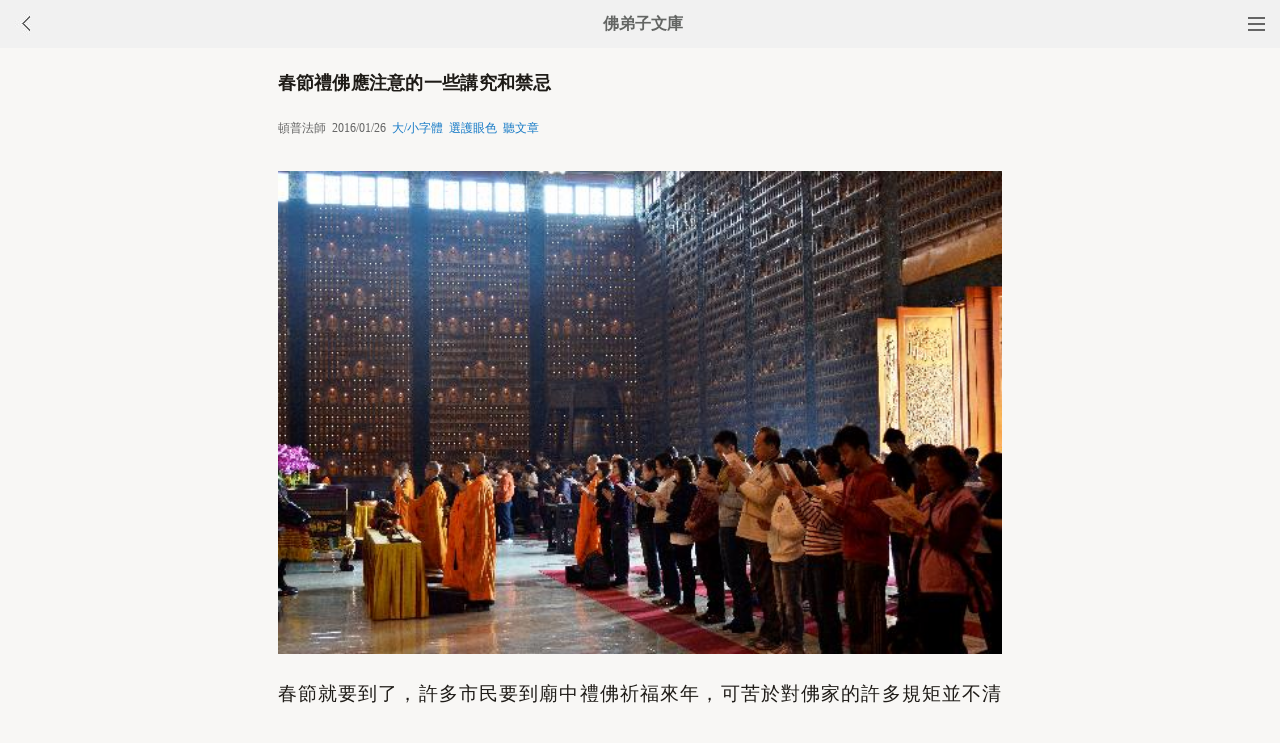

--- FILE ---
content_type: text/html
request_url: http://m.fodizi.tw/qt/qita/17917.html
body_size: 7736
content:
<!DOCTYPE html><html lang="zh-Hant" style="font-size: 54px;"><head><meta charset="utf-8"><meta name="viewport" content="initial-scale=1.0, maximum-scale=1.0, minimum-scale=1.0, user-scalable=no, width=device-width"><title>春節禮佛應注意的一些講究和禁忌 - 頓普法師 - 佛弟子文庫</title><link rel=stylesheet type=text/css href=/css/t3.css?1></head><body bgcolor="#F8F7F5"><div class="top"><a href="/lm.htm"><span class="top_dh"></span></a><a href="javascript:customBack();"><img class="top_gb" src="/uploadfile/a/back.jpg"></a><b><a href="/">佛弟子文庫</b></a></div><div class="wrap"><h2 class="title">春節禮佛應注意的一些講究和禁忌</h2><div class=info>頓普法師 &nbsp;2016/01/26 &nbsp;<a onclick="javascript:fdznet(0)">大/小字體</a> &nbsp;<a onClick="javascript:fdze(0)">選護眼色</a> &nbsp;<a id="play-button">聽文章</a></div><div class="zw" id="fdzb"><p style="text-align: center"><img alt="春節禮佛應注意的一些講究和禁忌" onclick=window.open(this.src) style=cursor:pointer src="/uploadfile/201601/27/218144861.JPG" /></p>
<p>春節就要到了，許多市民要到廟中禮佛祈福來年，可苦於對佛家的許多規矩並不清楚。晶報記者特意就此走訪弘法寺頓普法師，請他詳述佛教傳統中，禮佛應注意的一些講究和禁忌。</p>
<p><span style="color: #ff0000">進門不可入「空門」</span></p>
<p>「寺廟建築都有許多道門，從哪一道門進入都有講究的。正中間的三道門，才是供人出入的。普通遊客，進出門只能走兩邊的門，中間那道門叫空門，只有出家人才可以出入。」 頓普法師說，進門時男、女也都有講究，「女客先邁右腳，男客先邁左腳，都要注意，不能踩在門檻上，步子邁得越大越好。」</p>
<p>燒幾支炷香才對？一支香與一把香沒分別，關鍵是心誠，弘法寺主張以三支香禮敬諸佛。</p>
<p>先燒香再叩頭。燒香應該是左手拿香，右手拿燭，因為常人用右手殺雞剖魚，如果是左撇子的話，則反之。「燒香時，先點燃香，要越旺越好，取的就是香火旺盛的意思。」頓普法師說，持香時左手在上，右手在下握住香，高舉過頭頂作揖。作揖後，把香插在香灰裡，就可進門拜佛了。</p>
<p><span style="color: #ff0000">行走方向需按順時針</span></p>
<p>「在廟裡按順時針方向行走拜佛，入寺門後，不宜中央直行，進退俱當順著個人的左臂靠邊行走。」頓普法師說，沿階梯邊沿而上時，男左女右，進門時盡量不要走正門，因為方丈門朝晚課時都是從正門進的，而沙彌等從偏門進，所以為了和寺院一致，大家都盡量應該從偏門進，男左女右，女人進去時盡量跨右腳，出門時也從偏門出就是，不要踩在門檻上。「心要虔誠，燒香當天盡量吃素，沐浴更衣，切不可在廟堂裡大聲喧嘩，不要用手指點佛像，不要跨過蒲團，否則會給人一種不莊嚴的感覺。」頓普法師說，如果你後拜，卻站在正在上香的香客前面，也是不禮貌的行為，因為可能會讓別人起嗔念，「貪、嗔、癡就是修行路上的三毒。三毒不滅難見真如本性。」</p>
<p>不要不經寺院同意採摘寺院管理範圍的花果，私自拿供品等物，這叫「偷盜十方常住」也要獲果報的。寺院通常有經書贈送，不要忘了請幾本。</p>
<p>「請來的經書護身符不可隨意放置，應該取乾淨的書櫃放好。」頓普法師說，夫妻同房時房間切不可有佛經護身符等法物，因為護身符等是護法護身的，沾上邪氣將會起不到作用。</p>
<p><span style="color: #ff0000">香不能叫「買」而應該叫「請」</span></p>
<p>「在寺廟內有很多菩薩，如果你願意，可以一尊一尊的拜。如果時間不允許，只需在大雄寶殿前燒香即可。」頓普法師說，在大雄寶殿前燒香的步驟如下：最好用自己的火點燃香，三支即可，面朝大殿的大門，雙手輕握三支香，男的左手在上，右手在下，女士反之。突然向上方一提，燃燒的火隨即會熄滅，千萬不能用嘴去吹滅。「香不能叫買，而應該叫請。」</p>
<p>上香時先上香後禮拜，很多人抓著一大把燃著的香到處拜，這樣既不安全，也會熏著別人的眼睛。「其實三根香就夠了，敬在一個爐中即可，&lsquo;萬佛一爐&rsquo;就是此意。然後經過每一座佛堂時，合掌拜三下就可。」頓普法師表示，進廟燒香，是點燃自己的心香，點亮自己的心燈，只要心誠，可以燒一支香，可以燒兩支，最多燒三支，不必多燒。進廟燒香，如果經濟條件允許，你可以往功德箱中放點功德錢，如果沒放，菩薩不會怪罪你，你拜了佛也一樣有功德。</p>
<p><span style="color: #ff0000">禮佛的八個步驟</span></p>
<p>1、肅立合掌，兩足成外八字形，腳跟相距約二寸，腳尖距離約八寸，目光注視中指尖。</p>
<p>2、右手先下，左手仍作合掌狀，腰徐徐下蹲，右掌向下按於拜墊中央，兩膝隨即跪下。</p>
<p>3、左掌向下按於拜墊中央左方超過右手半掌處。禮佛時，兩腳尖勿移動或翻轉。</p>
<p>4、右掌由拜墊中央右方向前移動半掌，與左掌齊，兩掌相距約六寸，額頭平貼於地面或拜墊。</p>
<p>5、兩掌握虛拳，向上翻掌，手掌打開，掌心向上掌背平貼地面或拜墊，此名「頭面接足禮」。</p>
<p>6、起身時兩手握拳翻轉，掌心向下貼地，頭離地面或拜墊，右手移回拜墊中央（或右膝前方）。</p>
<p>7、左掌舉回胸前，右掌著地將身撐起，與左掌合，同時兩膝起立，合掌依然。</p>
<p>8、三禮畢，合掌彎腰，垂至膝前，以左手四指包右手四指，兩大指相並，兩食指相合豎直，伸直腰舉至齊眉再放掌，此為問訊。</p>
<p><span style="color: #ff0000">正月前後敬神禮佛時間表</span></p>
<p>1、臘月三十是除夕日，是夜17：00（酉時起，酉時是日入和月出之門），諸信士應燃香、點燈、上供。因為這一夜子時，上界一切神、佛、菩薩皆下界來人間探訪人間善惡。</p>
<p>2、正月初一，是未來駐世佛彌勒佛（藏傳佛教稱為強巴佛）的聖誕日。是日早晨，在太陽初升之時，燃香、點燈、敬供、禮佛，在陰曆年的第一天參拜禮佛，功德無量。</p>
<p>3、正月初五，是上界的諸家神回歸人間，繼續保佑、服務於人間的日子。自每年臘月廿四日起，人間千家萬戶的家神回歸上界，至正月初五回歸。故這一天上午，應該打掃廳堂、廚房，迎接家神回歸。在家中敬一份香火，供養恭迎為是。</p>
<p>4、正月初九，是上界玉皇天帝聖誕。</p>
<p>5、正月十六，世俗坊間稱為是敬財神的日子。正月十五是元宵節，是燈節；正月十六就是過年節日期間的結束，百業開市。</p><div class=p></div></div><div style="clear:both;"></div><script src="/css/j5.xml?2"></script><div class=sh><div class="a2a_kit a2a_kit_size_32 a2a_default_style" id="shar"><a class="a2a_button_line" rel="nofollow"></a><a class="a2a_button_whatsapp" rel="nofollow"></a><a class="a2a_button_twitter" rel="nofollow"></a><a class="a2a_button_google_gmail" rel="nofollow"></a><a class="a2a_button_telegram" rel="nofollow"></a><a class="a2a_button_facebook" rel="nofollow"></a></div></div><div class="tags"><a class="tag" href="/">文庫首頁</a><a class="tag" href="/lm.htm">全部欄目</a><a class="tag" href="http://so.fodizi.tw/sj.asp">隨機文章</a></div> <div class=soso><div class=so><form action=http://so.fodizi.tw/mso.asp><input class=so2 placeholder=搜索文章、佛經、詞典 name=keyword type=search><input value=搜 class=sob type=submit></form></div></div><div class="fdz-feed"><script>if( /iphone|ipad|ipod|Android 2|Android 3|Android 4|Android app|Android app2/i.test(navigator.userAgent)) {document.writeln('')}else {document.writeln('<a href="/fojiaoxinxi/21963.html"><div class="content"><div class="content-img"><img src="//pic.fodizi.tw/uploadfile/201810/3/2210488969.jpg" class="lazy thumbnail" style="display: block;"></div><div class="content-note"><div class="content-header"><h2><font color="#FF0000">【推薦】</font>佛教文庫APP客戶端</h2></div><span class="m10">可以觀看佛教文章和佛學視頻講座</span></div></div></a>');}</script><a href="/qt/qita/14471.html"><div class="content"><div class="content-img"><img src="//pic.fodizi.tw/uploadfile/201406/6/2033499425.jpg" class="lazy thumbnail" style="display: block;"></div><div class="content-note"><div class="content-header"><h2>學佛的好處與利益</h2></div><span>佛教作為世界三大宗教之一，信徒多達十餘億，而其教義...</span></div></div></a><a href="/qt/qita/21262.html"><div class="content"><div class="content-img"><img src="//pic.fodizi.tw/uploadfile/201803/5/2251422129.jpg" class="lazy thumbnail" style="display: block;"></div><div class="content-note"><div class="content-header"><h2>鬼道眾生是怎麼來的</h2></div><span>己二、示惡鬼趣 今天講到七趣當中的第二趣。鬼是怯懦怖...</span></div></div></a><a href="/qt/qita/2816.html"><div class="content"><div class="content-note"><div class="content-header"><h2>佛教不同於天神地祗</h2></div><span>社會人士對佛教誤解最深的，莫過於迷信二字。大多數受...</span></div></div></a><a href="/qt/qita/8866.html"><div class="content"><div class="content-note"><div class="content-header"><h2>去寺院拜佛必知的十大禮儀</h2></div><span>很多信眾喜歡去寺廟進香拜佛，但對相關禮儀並不是很清...</span></div></div></a><a href="/qt/qita/27908.html"><div class="content"><div class="content-img"><img src="//pic.fodizi.tw/uploadfile/202408/25/2110188489.jpg" class="lazy thumbnail" style="display: block;"></div><div class="content-note"><div class="content-header"><h2>可以自己在網絡上受戒嗎</h2></div><span>問： 請問在網絡前可以受戒嗎？哪些戒可以在網絡上受？...</span></div></div></a><a href="/qt/qita/20995.html"><div class="content"><div class="content-img"><img src="//pic.fodizi.tw/uploadfile/201712/2/2035222833.jpg" class="lazy thumbnail" style="display: block;"></div><div class="content-note"><div class="content-header"><h2>修了多劫的福報善根，才能得人身聞佛法</h2></div><span>佛家常說，人身難得，佛法難聞，得人身非常不容易，在...</span></div></div></a><a href="/qt/qita/11995.html"><div class="content"><div class="content-img"><img src="//pic.fodizi.tw/uploadfile/201305/9/1722411549.jpg" class="lazy thumbnail" style="display: block;"></div><div class="content-note"><div class="content-header"><h2>佛教的四依法</h2></div><span>四依法很重要。一、依法不依人。二、依義不依語。三、...</span></div></div></a><a href="/qt/yinguangdashi/26612.html"><div class="content"><div class="content-img"><img src="//pic.fodizi.tw/uploadfile/202304/20/2155344217.jpg" class="lazy thumbnail" style="display: block;"></div><div class="content-note"><div class="content-header"><h2>在家庭工作中修行</h2></div><span>汝上有老母，下有眷屬，當以勤心照顧店舖為事。所言修...</span></div></div></a><a href="/fojing/06/2100.html"><div class="content"><div class="content-note"><div class="content-header"><h2>【大藏經】佛說大乘無量壽莊嚴經</h2></div><span>佛說大乘無量壽莊嚴經卷上 如是我聞：一時佛在王舍城...</span></div></div></a><a href="/fojing/23/7583.html"><div class="content"><div class="content-note"><div class="content-header"><h2>【大藏經】【註音版】楞伽阿跋多羅寶經</h2></div><span>楞伽阿跋多羅寶經...</span></div></div></a><a href="/fojing/09/2288.html"><div class="content"><div class="content-note"><div class="content-header"><h2>【大藏經】佛說百佛名經</h2></div><span>如是我聞：一時，佛在舍衛國祇樹給孤獨園，與大比丘、...</span></div></div></a><a href="/fojing/23/7338.html"><div class="content"><div class="content-note"><div class="content-header"><h2>【大藏經】【註音版】佛說出家功德經</h2></div><span>佛說出家功德經...</span></div></div></a><a href="/qt/qita/15804.html"><div class="content"><div class="content-img"><img src="//pic.fodizi.tw/uploadfile/201501/30/11355563.jpg" class="lazy thumbnail" style="display: block;"></div><div class="content-note"><div class="content-header"><h2><font color="#FF0000">【推薦】</font>一念成魔，一念成佛</h2></div><span>我們的本來面目，我們叫做日用而不知啊！古人說：有一...</span></div></div></a><a href="/qt/qita/25589.html"><div class="content"><div class="content-img"><img src="//pic.fodizi.tw/uploadfile/202101/3/115188937.jpg" class="lazy thumbnail" style="display: block;"></div><div class="content-note"><div class="content-header"><h2>極樂的五塵境界，就是彌陀的三身四德</h2></div><span>關於積集智慧的資糧，本經講到有二種因緣：第一個是有...</span></div></div></a><a href="/qt/qita/14474.html"><div class="content"><div class="content-img"><img src="//pic.fodizi.tw/uploadfile/201406/6/2028200249.jpg" class="lazy thumbnail" style="display: block;"></div><div class="content-note"><div class="content-header"><h2>僧人的生活——聞鐘而起，聞鼓而眠</h2></div><span>世人多羨慕僧人，就連宋朝的仁宗皇帝也說：若得為僧，...</span></div></div></a><a href="/qt/qita/21381.html"><div class="content"><div class="content-img"><img src="//pic.fodizi.tw/uploadfile/201804/9/02400719.jpg" class="lazy thumbnail" style="display: block;"></div><div class="content-note"><div class="content-header"><h2>有兩種惡行，其果報之快能令人速墮地獄</h2></div><span>奉養父母親，愛護妻與子， 從業要無害，是為最吉祥。 ...</span></div></div></a><a href="/fojiaogushi/25600.html"><div class="content"><div class="content-img"><img src="//pic.fodizi.tw/uploadfile/202110/6/2157388233.jpg" class="lazy thumbnail" style="display: block;"></div><div class="content-note"><div class="content-header"><h2>助念他人，啟示自己</h2></div><span>張奶奶老人家舍報了，家屬不同意為她助念，即便是免除...</span></div></div></a><a href="/qt/qita/21958.html"><div class="content"><div class="content-img"><img src="//pic.fodizi.tw/uploadfile/201809/30/2328177801.jpg" class="lazy thumbnail" style="display: block;"></div><div class="content-note"><div class="content-header"><h2>「中道」的財富觀</h2></div><span>小乘佛教認為金錢是不潔淨的，如毒藥，似毒蛇，應該遠...</span></div></div></a><a href="/qt/qita/27872.html"><div class="content"><div class="content-img"><img src="//pic.fodizi.tw/uploadfile/202408/13/2057388017.jpg" class="lazy thumbnail" style="display: block;"></div><div class="content-note"><div class="content-header"><h2>在家菩薩戒的精神所在</h2></div><span>問： 請大略地重點解說在家居士菩薩戒的精神所在。 妙...</span></div></div></a><a href="/qt/qita/12799.html"><div class="content"><div class="content-img"><img src="//pic.fodizi.tw/uploadfile/201308/28/AA172853555.jpg" class="lazy thumbnail" style="display: block;"></div><div class="content-note"><div class="content-header"><h2><font color="#FF0000">【推薦】</font>是自己把痛苦擴大了</h2></div><span>諸位，從明天開始我們開始我們開始引導大家修習這個道...</span></div></div></a><a href="/qt/daanfashi/12287.html"><div class="content"><div class="content-img"><img src="//pic.fodizi.tw/uploadfile/201306/24/6413847467.jpg" class="lazy thumbnail" style="display: block;"></div><div class="content-note"><div class="content-header"><h2>要「知大」，要「見遠」</h2></div><span>【知小而不知大，見近而不見遠者，此眾生之常分也。】...</span></div></div></a><a href="/qt/qita/16131.html"><div class="content"><div class="content-note"><div class="content-header"><h2>「永保初心」的意義</h2></div><span>問： 在聽您開示的時候有句話叫做永保初心，很受感動...</span></div></div></a><a href="/qt/qita/17305.html"><div class="content"><div class="content-img"><img src="//pic.fodizi.tw/uploadfile/201510/26/04477922.jpg" class="lazy thumbnail" style="display: block;"></div><div class="content-note"><div class="content-header"><h2>用心靈的力量來引導你的生命</h2></div><span>基本上佛教把眾生分二類：一個叫覺悟的眾生，一個叫顛...</span></div></div></a><a href="/qt/qita/27898.html"><div class="content"><div class="content-img"><img src="//pic.fodizi.tw/uploadfile/202408/21/2217233081.jpg" class="lazy thumbnail" style="display: block;"></div><div class="content-note"><div class="content-header"><h2><font color="#FF0000">【推薦】</font>感應道交的重點在哪裡呢</h2></div><span>比方說你念阿彌陀佛聖號，你創造一個音聲：念從心起，...</span></div></div></a><a href="/qt/qita/22871.html"><div class="content"><div class="content-img"><img src="//pic.fodizi.tw/uploadfile/201907/9/2138144953.jpg" class="lazy thumbnail" style="display: block;"></div><div class="content-note"><div class="content-header"><h2>勝鬘夫人的十大弘誓</h2></div><span>勝鬘夫人是佛教的模範優婆夷，也是一位典範信女。她是...</span></div></div></a><a href="/qt/qita/12719.html"><div class="content"><div class="content-img"><img src="//pic.fodizi.tw/uploadfile/201308/22/1440588953.jpg" class="lazy thumbnail" style="display: block;"></div><div class="content-note"><div class="content-header"><h2>平淡對人心清淨的重要</h2></div><span>一個人從小到大常常有很多慾望，為了實現這些慾望，他...</span></div></div></a><a href="/qt/qita/23313.html"><div class="content"><div class="content-img"><img src="//pic.fodizi.tw/uploadfile/201911/15/07355360.jpg" class="lazy thumbnail" style="display: block;"></div><div class="content-note"><div class="content-header"><h2>障礙是我們自己捏造出來的</h2></div><span>其實我們這一念心性是有無量的可能性，障礙是我們自己...</span></div></div></a><a href="/qt/daanfashi/25098.html"><div class="content"><div class="content-img"><img src="//pic.fodizi.tw/uploadfile/202104/13/2028400345.jpg" class="lazy thumbnail" style="display: block;"></div><div class="content-note"><div class="content-header"><h2>娑婆求空空愈遠，往生極樂入有得空</h2></div><span>巧示因於往生，實悟無生者，七地僅名現相，八地乃得無...</span></div></div></a><a href="/f02/27566.html"><div class="content"><div class="content-note"><div class="content-header"><h2>【佛教詞典】諸釋子以火聚驗羅睺羅</h2></div><span>（傳說）佛出家之夜，耶輸懷胎，六年後，佛成道之夜始...</span></div></div></a><a href="/f05/81938.html"><div class="content"><div class="content-note"><div class="content-header"><h2>【佛教詞典】寶鏡三昧歌</h2></div><span>全一卷。又作洞山良价禪師寶鏡三昧、寶鏡三昧。唐代曹...</span></div></div></a><a target="_blank" href="http://m.foyin.tv/10748.htm"><div class="content"><div class="content-img"><img src="http://img.foyin.tv/054201085A0580AA000001375A03A3D1.jpg" class="lazy thumbnail" style="display: block;"></div><div class="content-note"><div class="content-header"><h2>【視頻】慧律法師《大方廣佛華嚴經2》業感緣起、阿賴耶緣起、真如緣起、法界緣起</h2></div><span>慧律法師《大方廣佛華嚴經2》業感緣起、阿賴耶緣起、真如緣起、法界緣起</span></div></div></a><a target="_blank" href="http://m.foyin.tv/7882.htm"><div class="content"><div class="content-img"><img src="http://img.foyin.tv/0542040852B2D5B56A0A4C4C402CA77B.jpg" class="lazy thumbnail" style="display: block;"></div><div class="content-note"><div class="content-header"><h2>【視頻】潔身自好,子孫蒙福</h2></div><span>潔身自好,子孫蒙福</span></div></div></a></div>
<div style="clear:both;"></div><div class="cat_box"><div><ul class="cat_list"><li><a href="/f186.htm">四十八大願</a></li><li><a href="/f190.htm">佛教儀軌</a></li><li><a href="/f1.htm">慧律法師</a></li><li><a href="/f5.htm">星雲大師</a></li><li><a href="/f9.htm">靜波法師</a></li><li><a href="/f17.htm">夢參老和尚</a></li><li><a href="/f25.htm">阿彌陀佛</a></li><li><a href="/f27.htm">地藏菩薩</a></li><li><a href="/f29.htm">佛學問答</a></li><li><a href="/f31.htm">福報</a></li><li><a href="/f33.htm">學佛修行</a></li><li><a href="/f35.htm">轉變念頭</a></li><li><a href="/f37.htm">戒殺放生</a></li><li><a href="/f39.htm">懺悔法門</a></li><li><a href="/f41.htm">治病</a></li><li><a href="/f43.htm">釋迦牟尼佛</a></li><li><a href="/f45.htm">孝順父母</a></li><li><a href="/f47.htm">人生感悟</a></li><li><a href="/f49.htm">孩子教育</a></li><li><a href="/f51.htm">淨界法師</a></li></ul></div></div><div style="top: 0px;" class="foot c"><div class="foot links"><font color="#2B2B2B">佛弟子文庫 fodizi.tw</font><br><br><a href="/">文庫首頁</a> <a href="http://so.fodizi.tw/sj.asp">隨機文章</a> <font color="#2B2B2B"><a href="/f24.htm">佛經原文</a></font> <a href="/fojiaoxinxi/21964.html">網站郵箱</a></div><br><div class="foot copyright">願以此功德，莊嚴佛淨土。上報四重恩，下濟三途苦。<br><br>若有見聞者，悉發菩提心。盡此一報身，同生極樂國。</div></div></body></html>